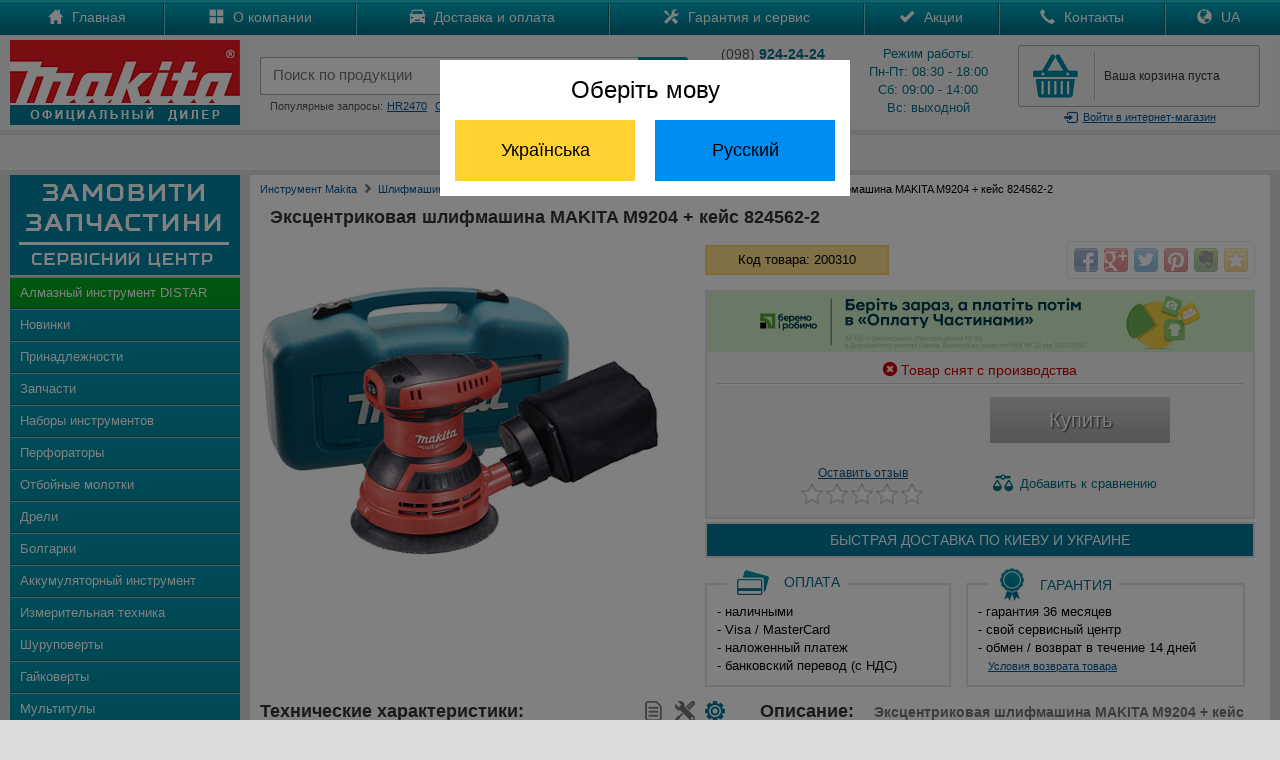

--- FILE ---
content_type: text/html; charset=UTF-8
request_url: https://japan-ukraine.com/product/shlifmashina-makita-m9204-824562-2
body_size: 12457
content:
<!DOCTYPE html PUBLIC "-//W3C//DTD XHTML 1.0 Transitional//EN" "http://www.w3.org/TR/xhtml1/DTD/xhtml1-transitional.dtd">
<html xmlns="http://www.w3.org/1999/xhtml">
<head>
<meta http-equiv="Content-Type" content="text/html; charset=utf-8" /><link rel="icon" href="https://japan-ukraine.com/favicon.ico" type="image/x-icon"><link rel="shortcut icon" href="https://japan-ukraine.com/favicon.ico" type="image/x-icon"><meta http-equiv='Content-Language' content='ru-RU'/>
<link rel="alternate" hreflang="ru" href="https://japan-ukraine.com/product/shlifmashina-makita-m9204-824562-2" />
<link rel="alternate" hreflang="uk" href="https://japan-ukraine.com/ua/product/shlifmashina-makita-m9204-824562-2" />
<meta name="robots" content="all"><meta name="keywords" content="200310 эксцентриковая шлифмашина макита makita m9204 824562-2 купить цена Киев Украина обзор описание инструкция"><meta name="Description" content="Эксцентриковая шлифмашина MAKITA M9204 + кейс 824562-2 от официального дилера Макита. Бесплатная доставка по Киеву и Украине. Звоните!. У нас можно купить инструмент Makita по лучшим ценам в интернете!"><title>Эксцентриковая шлифмашина MAKITA M9204 + кейс 824562-2 | Купить MAKITA M9204 + кейс 824562-2 в Киеве - Официальный дилер Макита</title>

<meta name="og:title" content="Эксцентриковая шлифмашина MAKITA M9204 + кейс 824562-2 | Купить MAKITA M9204 + кейс 824562-2 в Киеве - Официальный дилер Макита">
<meta name="og:description" content="Эксцентриковая шлифмашина <strong>Makita M9204</strong> - это надежный инструмент для тонкой шлифовки и полировки. Шлифмашина оснащена мощным двигателем для сверхтяжелых работ. Обрезиненный включатель предотвращает попадание в него пыли. Эффективное пылеудаление и возможность подключения к пылесосу без адаптера позволяют повысить точность работ.<br />
В комплект поставки, кроме шлифмашины <strong>Makita M9204</strong> входит также пылесборник с пылесборным мешком, тарельчатый шлифовальный диск, шлифовальная бумага и пластиковый кейс.">
<meta name="og:image" content="https://japan-ukraine.com/product/main/.jpg">
<meta name="og:url" content="https://japan-ukraine.com/product/shlifmashina-makita-m9204-824562-2">
<meta name="og:site_name" content="https://japan-ukraine.com">
<meta name="viewport" content="width=device-width, initial-scale=1, maximum-scale=1, user-scalable=no">
<link rel="stylesheet" href="https://japan-ukraine.com/css/main.css" type="text/css">
<link rel="stylesheet" href="https://japan-ukraine.com/css/bootstrap.min.css" type="text/css">
<link rel="stylesheet" href="https://japan-ukraine.com/css/global.css">
<link href="https://japan-ukraine.com/css/jquery.rating.css" rel="stylesheet" type="text/css" />
<link href="https://japan-ukraine.com/css/cart.css" rel="stylesheet" type="text/css" />
<link rel="stylesheet" href="https://japan-ukraine.com/owl-carousel/owl.carousel.css">
<link rel="stylesheet" href="https://japan-ukraine.com/owl-carousel/owl.theme.css">
<script src="https://japan-ukraine.com/js/jquery-1.8.2.js" type="text/javascript"></script>
<script type="text/javascript" src="https://japan-ukraine.com/jquery/rating.js"></script>
<script src="https://japan-ukraine.com/js/maskedinput.js" type="text/javascript"></script>
<script src="https://japan-ukraine.com/js/slides.js"></script>
<script src="https://japan-ukraine.com/jquery/jquery-ui.min.js"></script>
<script src="https://japan-ukraine.com/owl-carousel/owl.carousel.js"></script>
<!-- Google tag (gtag.js) -->
<script async src="https://www.googletagmanager.com/gtag/js?id=AW-10999406978"></script>
<script>
  window.dataLayer = window.dataLayer || [];
  function gtag(){dataLayer.push(arguments);}
  gtag('js', new Date());

  gtag('config', 'AW-10999406978');
</script>

<!-- Google tag (gtag.js) -->
<script async src="https://www.googletagmanager.com/gtag/js?id=G-4LELC2M7P2"></script>
<script>
  window.dataLayer = window.dataLayer || [];
  function gtag(){dataLayer.push(arguments);}
  gtag('js', new Date());

  gtag('config', 'G-4LELC2M7P2');
</script>
</head>

<body>
<div class="all_hover"></div>
<div id="mask"></div>
<div id="cartpopup" class="well">
	<div class="success">
    <img src="https://japan-ukraine.com/images/success.jpg" align="absmiddle" style="padding:0px 10px 3px 0px;" /> Товар добавлен в корзину
    </div>
    <div><div id="cart_detail"></div><div style="clear:both"></div></div>
    <div>
    <a href="https://japan-ukraine.com/show_cart.php" class="general-vote" style="height:20px; margin-top:0px; padding-top:8px" id="goToCart">Перейти в корзину</a>&nbsp;
    <button class="btn" onClick="$('#cartpopup').hide(); $('#mask').hide(); $('#gallery').hide();" id="goToShop">Продолжить покупки</button>
    </div>
</div>
<div id="goToUA">
    <div>Оберіть мову</div>
    <button id="ua" class="ua">Українська</button><button id="ru" class="ru">Русский</button>
</div>
<div id="login">
<div id="authorization">
<form action="https://japan-ukraine.com/login.php" method="post" style="margin-top:20px;" name="login_f" id="login_f" autocomplete="off" onSubmit="return valid_login();">
<center>
<span style="color:#007085; font-size:20px;">Вход в магазин</span><br />
<div style="margin:20px auto; width:330px">
<img src="https://japan-ukraine.com/images/login.gif" border="0" align="left" /><input type="text" name="mail" id="mail" style="background:#eaeaea;" autocomplete="off" placeholder="Введите e-mail" maxlength="50" value="" />
</div>
<div style="margin:0px auto 0px auto; width:330px">
<img src="https://japan-ukraine.com/images/lock.gif" border="0" align="left" /><input type="password" name="pass" id="pass" style="background:#eaeaea; margin-bottom:0px;" autocomplete="off" placeholder="Введите пароль" maxlength="20" value="" />
</div>
<a href="https://japan-ukraine.com/registration.php" id="registration">
Зарегистироваться
</a>
<a id="forgot_password" onClick="$('#authorization').hide(); $('#remind_passsword').show();">
Забыли пароль?
</a>
<input type="submit" class="general-vote" value="Войти" style="height:35px; width:300px; margin:11px 10px 20px 0px;" />
</center>
</form>
</div>
<div id="remind_passsword" style="display:none">
<form action="remind_password.php" method="post" style="margin-top:20px;" name="remind" id="remind" autocomplete="off" onSubmit="return valid_remind();">
<center>
<span style="color:#007085; font-size:20px;">Напомнить пароль</span><br />
<div style="margin:20px auto; width:330px; text-align:center; color:#000000;">
Забыли пароль? Воспользуйтесь формой<br>
напоминания пароля.
</div>
<div style="margin:0px auto 20px auto; width:330px">
<img src="https://japan-ukraine.com/images/login.gif" border="0" align="left" /><input type="text" name="r_mail" id="r_mail" style="background:#eaeaea;" autocomplete="off" placeholder="Введите e-mail" value="" maxlength="50" />
</div>
<input type="submit" class="general-vote" value="Напомнить" style="height:35px; width:300px; margin:11px 10px 20px 0px;" />
</center>
</form>
</div>
</div>
<div id="mail-me" class="window">
  <form name="question" action="https://japan-ukraine.com/question.php" method="post" onSubmit="return validate_question();">
  <img src="https://japan-ukraine.com/images/close.gif" align="right" border="0" style="margin:0px 20px 0px 300px; cursor:pointer;" onMouseOver="this.src='https://japan-ukraine.com/images/close-on.gif';" onMouseOut="this.src='https://japan-ukraine.com/images/close.gif';" class="close">
	Представьтесь, пожалуйста<br>
	<input name="name" type="text" value="" style="width:300px" maxlength="50"  onClick="this.style.background = '#ffffff'"/><br/>
    Электронная почта<br>
	<input name="mail" type="text" value="" style="width:300px; margin-right:30px" maxlength="50" onClick="this.style.background = '#ffffff'"/><br>
	Текст вопроса<br>
	<textarea style="width:290px; height:100px; border:1px solid #cccccc; padding:5px 5px 5px 5px; margin-top:5px;" name="text" onClick="this.style.background = '#ffffff'"></textarea><br>
	<input class="general-vote" type="submit" value="Отправить вопрос" style="height:35px; width:300px; margin:11px 10px 0px 0px;" />
    </form>
</div>
<div id="call-me" class="window">
  <form name="callme" action="https://japan-ukraine.com/callme.php" method="post" onSubmit="return validate_callme();">
  <img src="https://japan-ukraine.com/images/close.gif" align="right" border="0" style="margin:0px 20px 0px 300px; cursor:pointer;" onMouseOver="this.src='https://japan-ukraine.com/images/close-on.gif';" onMouseOut="this.src='https://japan-ukraine.com/images/close.gif';" class="close">
	Представьтесь, пожалуйста<br>
	<input name="name" type="text" value="" style="width:300px" maxlength="50" onClick="this.style.background = '#ffffff'" /><br/>
    Номер телефона<br>
	<input name="phone" type="text" value="" style="width:300px; margin-right:30px" maxlength="50" onClick="this.style.background = '#ffffff'" /><br>
	Комментарий<br>
	<textarea style="width:290px; height:100px; border:1px solid #cccccc; padding:5px 5px 5px 5px; margin-top:5px;" name="text" onClick="this.style.background = '#ffffff'"></textarea><br>
	<input class="general-vote" type="submit" value="Заказать обратный звонок" style="height:35px; width:300px; margin:11px 10px 0px 0px;" />
    </form>
</div>
<div id="call-promo" class="window">
  <form name="call-promo" action="https://japan-ukraine.com/call-promo.php" method="post" onSubmit="return validate_callme();">
  <img src="https://japan-ukraine.com/images/close.gif" align="right" border="0" style="margin:0px 20px 0px 300px; cursor:pointer;" onMouseOver="this.src='https://japan-ukraine.com/images/close-on.gif';" onMouseOut="this.src='https://japan-ukraine.com/images/close.gif';" class="close">
	Представьтесь, пожалуйста<br>
	<input name="name" type="text" value="" style="width:300px" maxlength="50" onClick="this.style.background = '#ffffff'" /><br/>
    Номер телефона<br>
	<input name="phone" type="text" value="" style="width:300px; margin-right:30px" maxlength="50" onClick="this.style.background = '#ffffff'" /><br>
	<input class="general-vote" type="submit" value="Получить SMS с промокодом" style="height:35px; width:300px; margin:11px 10px 0px 0px;" />
    </form>
</div>
<div id="contacts" class="window">
	<a href="tel:+380989242424" class="call" onclick="gtag('event', 'Click', {'event_category': 'Phone'});"><img src="https://japan-ukraine.com/images/kstar.gif" border="0" align="absmiddle" />(098) 924-24-24</a>
	<a href="tel:+380688242424" class="call" onclick="gtag('event', 'Click', {'event_category': 'Phone'});"><img src="https://japan-ukraine.com/images/kstar.gif" border="0" align="absmiddle" />(068) 824-24-24</a>
	<a href="tel:+380662042424" class="call" onclick="gtag('event', 'Click', {'event_category': 'Phone'});"><img src="https://japan-ukraine.com/images/mts.gif" border="0" align="absmiddle" />(066) 204-24-24</a>
	<a href="tel:+380738242424" class="call" onclick="gtag('event', 'Click', {'event_category': 'Phone'});"><img src="https://japan-ukraine.com/images/life.gif" border="0" align="absmiddle" />(073) 824-24-24</a>
	<a href="tel:+380638242424" class="call" onclick="gtag('event', 'Click', {'event_category': 'Phone'});"><img src="https://japan-ukraine.com/images/life.gif" border="0" align="absmiddle" />(063) 824-24-24</a>
	<a href="tel:+380673248484" class="call" onclick="gtag('event', 'Click', {'event_category': 'Phone'});"><img src="https://japan-ukraine.com/images/kstar.gif" border="0" align="absmiddle" />(067) 324-84-84<br />
		<div style="font-size:10px">отдел запчастей</div></a>
	<a href="viber://add?number=380688242424" class="call" onclick="gtag('event', 'Click', {'event_category': 'Phone'});"><img src="https://japan-ukraine.com/images/viber.jpg" border="0" align="absmiddle" />(068) 824-24-24</a>
	<a href="https://api.whatsapp.com/send?phone=380688242424" class="call" onclick="gtag('event', 'Click', {'event_category': 'Phone'});"><img src="https://japan-ukraine.com/images/whatsapp.jpg" border="0" align="absmiddle" />(068) 824-24-24</a>
</div>
<!--
<div class="promo" style="background:#FFDB0D; text-align:center; color:#000; line-height:25px; cursor: pointer;">
	<div class="width">
        Хотите узнать промокод и получить скидку? Нажимайте сюда!
    </div>
</div>
-->
<div id="top-catalog">
    <div id="top-catalog-menu">
<span class="glyphicons glyphicons-list"></span> Меню</div>
<div id="top-catalog-phone">
<span class="glyphicons glyphicons-earphone"></span> Позвонить</div>
</div>
<ul id="top_main_menu" style="clear: both;">
<div id="search_mobile">
<form action="https://japan-ukraine.com/search.php" method="get">
<input id="search_form" type="text" name="search" placeholder="Поиск по продукции" maxlength="100" /><input type="submit" name="submit" id="search_submit" value="" style="padding:0px; margin:0px;" />
</form>
<div style="clear:both"></div>
</div>

<li><a href="https://japan-ukraine.com/">Главная</a></li>
<li><a href="https://japan-ukraine.com/makita-parts.php">Запчасти</a></li>
<li><a href="https://japan-ukraine.com/catalog.php" id="mobile_catalog">Каталог</a></li>
<li><a href="https://japan-ukraine.com/company.php">О компании</a></li>
<li><a href="https://japan-ukraine.com/delivery.php">Доставка и оплата</a></li>
<li><a href="https://japan-ukraine.com/warranty.php">Гарантия и сервис</a></li>
<li><a href="https://japan-ukraine.com/sales.php">Акции</a></li>
<li><a href="https://japan-ukraine.com/contacts.php">Контакты</a></li>
<li><a href="https://japan-ukraine.com/ua/product/shlifmashina-makita-m9204-824562-2" class="ua">Україномовна версія</a></li>
</ul>

<div class="nav2" style="background:url(https://japan-ukraine.com/images/top-menu.gif) top left repeat-x">
	<div class="width">
        <div id="menu">
            <table class="main_menu">
            <tr><td>
            <div class="m-link">
            <a href="https://japan-ukraine.com/">
            <span class="glyphicons glyphicons-home"></span>
            Главная
            </a>
            </div>
            </td><td>
            <div class="m-link">
            <a href="https://japan-ukraine.com/company.php">
            <span class="glyphicons glyphicons-show-big-thumbnails"></span>
            О компании
            </a>
            </div>
            </td><td>
            <div class="m-link">
            <a href="https://japan-ukraine.com/delivery.php">
            <span class="glyphicons glyphicons-car"></span>
            Доставка и оплата
            </a>
            </div>
            </td><td>
            <div class="m-link">
            <a href="https://japan-ukraine.com/warranty.php">
            <span class="glyphicons glyphicons-settings"></span>
            Гарантия и сервис
            </a>
            </div>
            </td><td>
            <div class="m-link">
            <a href="https://japan-ukraine.com/sales.php">
            <span class="glyphicons glyphicons-ok"></span>
            Акции
            </a>
            </div>
            </td><td>
            <div class="m-link">
            <a href="https://japan-ukraine.com/contacts.php">
            <span class="glyphicons glyphicons-earphone"></span>
            Контакты
            </a>
            </div>
            </td>
					<td>
						<div class="m-link">
							<a href="https://japan-ukraine.com/ua/product/shlifmashina-makita-m9204-824562-2" class="ua">
								<span class="glyphicons glyphicons-globe"></span>
								UA
							</a>
						</div>
					</td>
				</tr>
            </table>
        </div>
    </div>
</div>

<header>
	<div class="width">
    <a href="https://japan-ukraine.com/" id="logo">
       <img src="https://japan-ukraine.com/images/logo.jpg" border="0"/>
    </a>
    <div id="right-top">
       <table width="100%"><tr><td valign="top" id="search_td">
            <div style="height:12px;">
            </div>
            <form action="https://japan-ukraine.com/search.php" method="get" onSubmit="return valid_search();">
            <table id="search-blok">
            <tr><td width="10px"><div id="search-left"></div></td><td>
            <div id="search-center">
            <input type="search" id="search" name="search" value="" placeholder="Поиск по продукции" x-webkit-speech="" speech="" onwebkitspeechchange="$(this).closest('form').submit();" autocomplete="off" maxlength="100" />
            <div id="search_links"></div>
            </div>
            </td><td width="5px"><div id="search-right"></div></td><td width="50px" valign="top">
            <button type="submit" id="add_search">
              <i class="glyphicons glyphicons-search"></i>
            </button>
            </td></tr></table>
            </form>
            <div class="queries">
            Популярные запросы:<a href="https://japan-ukraine.com/search.php?search=hr2470">HR2470</a><a href="https://japan-ukraine.com/search.php?search=ga5030">GA5030</a><a href="https://japan-ukraine.com/search.php?search=hs7601">HS7601</a>
            </div>

            </td><td class="phone-blok" style="padding-left:20px;">
				<div class="phone">
					<div style="margin-top:0px; margin-bottom:3px;"><span style="color:#555">(098)</span>
						<strong> 924-24-24</strong>
					</div>
					<div style="margin-top:3px; margin-bottom:3px;"><span style="color:#555">(066)</span>
						<strong> 204-24-24</strong>
					</div>
					<div style="margin-top:3px; margin-bottom:0px;"><span style="color:#555">(063)</span>
						<strong> 824-24-24</strong>
					</div>
					<a id="callme">Обратный звонок</a>
				</div>
				</td><td class="graphik">
            <div class="phone">
			Режим работы:<br />
            Пн-Пт: 08:30 - 18:00<br />
            Сб: 09:00 - 14:00<br />
            Вс: выходной<br />
            </div>
            </td><td id="cart-blok">
            <div id="cart">
            <div id="cart-quantity">
            <div></div>
            </div>
            <div id="cart-text">
            <a href="https://japan-ukraine.com/show_cart.php" id="full_cart" style="display:none;">
		В корзине <span class="total_items">0 товаров</span><br />на <span class="total_price">0</span> грн.</a><a href="https://japan-ukraine.com/show_cart.php" style="padding-top:22px; padding-left:5px;" id="empty_cart">Ваша корзина пуста</a>            </div>
            <div style="clear:both"></div>
            </div>
            <a class="login"><i class="glyphicons glyphicons-log-in"></i>Войти<span> в интернет-магазин</span></a>
            </td>
            </td></tr></table>

    </div>

	</div>
    <div style="clear:both"></div>
</header>
<div>
	<div class="width" style="background:#F0F0F0; text-align:center; color:#000; height:25px; line-height:25px; padding: 5px 0px; margin-top: 5px;">
        Отдел запчастей: <span style="color:#007085; font-weight: bold;">(068) 824-24-24</span>
    </div>
</div>


<content>
	<div class="width">
	    <div id="menu-header"><span class="glyphicons glyphicons-arrow-down"></span> Каталог продукции <span class="glyphicons glyphicons-arrow-down"></span></div>
    <div class="catalog">
    <div>
    <a href="https://japan-ukraine.com/makita-parts.php" class="blink">
    <img src="https://japan-ukraine.com/images/service.png" border="0">
    </a>
    </div>
    <ul>
    <li id="i37"><a href="https://japan-ukraine.com/makita/almazny-instrument-distar/">Алмазный инструмент DISTAR</a></li>
    <li id="i99"><a href="https://japan-ukraine.com/new.php">Новинки</a></li>
    <li id="i31"><a href="https://japan-ukraine.com/makita/prinadlezhnosti-makita/">Принадлежности</a></li>
    <li id="i32"><a href="https://japan-ukraine.com/makita-parts.php">Запчасти</a></li>
    <li id="i1"><a href="https://japan-ukraine.com/catalog/nabory-akkumulatornyh-instrumentov-makita">Наборы инструментов</a></li>
    <li id="i11"><a href="https://japan-ukraine.com/makita/perforatory-makita/">Перфораторы</a></li>
    <li id="i12"><a href="https://japan-ukraine.com/makita/otboynye-molotki-makita/">Отбойные молотки</a></li>
    <li id="i13"><a href="https://japan-ukraine.com/makita/dreli-makita/">Дрели</a></li>
    <li id="i14"><a href="https://japan-ukraine.com/makita/bolgarki-makita/">Болгарки</a></li>
    <li id="i15"><a href="https://japan-ukraine.com/makita/akkumulyatorny-instrument-makita/">Аккумуляторный инструмент</a></li>
    <li id="i34"><a href="https://japan-ukraine.com/makita/akkumulatornye-dalnomery-makita/">Измерительная техника</a></li>
    <li id="i16"><a href="https://japan-ukraine.com/makita/shurupoverty-makita/">Шуруповерты</a></li>
    <li id="i17"><a href="https://japan-ukraine.com/makita/gaykoverty-makita/">Гайковерты</a></li>
    <li id="i33"><a href="https://japan-ukraine.com/makita/multituly-makita/">Мультитулы</a></li>
    <li id="i18"><a href="https://japan-ukraine.com/makita/benzoinstrument-makita/">Бензоинструмент</a></li>
    <li id="i19"><a href="https://japan-ukraine.com/makita/moyki-vysokogo-davleniya-makita/">Мойки высокого давления</a></li>
    <li id="i20"><a href="https://japan-ukraine.com/makita/shlifmashiny-makita/">Шлифмашины</a></li>
    <li id="i21"><a href="https://japan-ukraine.com/makita/pily-makita/">Пилы</a></li>
    <li id="i23"><a href="https://japan-ukraine.com/makita/nozhnicy-po-metallu-makita/">Ножницы по металлу</a></li>
    <li id="i22"><a href="https://japan-ukraine.com/makita/shtroborezy-makita/">Штроборезы</a></li>
    <li id="i24"><a href="https://japan-ukraine.com/makita/lobziki-makita/">Лобзики</a></li>
    <li id="i25"><a href="https://japan-ukraine.com/makita/rubanki-makita/">Рубанки</a></li>
    <li id="i26"><a href="https://japan-ukraine.com/makita/frezery-makita/">Фрезеры</a></li>
    <li id="i35"><a href="https://japan-ukraine.com/product/makita-2012nb/">Рейсмус</a></li>
    <li id="i27"><a href="https://japan-ukraine.com/makita/pnevmoinstrument-makita/">Пневмоинструмент</a></li>
    <li id="i28"><a href="https://japan-ukraine.com/makita/stroitelnye-feny-makita/">Строительные фены</a></li>
    <li id="i29"><a href="https://japan-ukraine.com/makita/pylesosy-makita/">Пылесосы</a></li>
    <li id="i36"><a href="https://japan-ukraine.com/makita/vozduhoduvki-makita/">Воздуходувки</a></li>
    <li id="i30"><a href="https://japan-ukraine.com/makita/sadovy-instrument-makita/">Садовый инструмент</a></li>
    </ul>
    <div>
    <center>
    <a href="https://metabo-ukraine.com" target="_blank" class="partners" rel="nofollow"><img src="https://japan-ukraine.com/images/logo/metabo.jpg" style="width:47%; padding:3px;" /></a><a href="https://bosch-kiev.com" target="_blank" class="partners" rel="nofollow"><img src="https://japan-ukraine.com/images/logo/bosch.jpg" style="width:47%; padding:3px;" /></a><br />
    <a href="https://dw-ukraine.com" target="_blank" class="partners" rel="nofollow" style="border:0px"><img src="https://japan-ukraine.com/images/logo/dewalt.jpg" style="width:47%; padding:3px;" /></a><a href="https://oleo-mac-ukraine.com" target="_blank" class="partners" rel="nofollow" style="border:0px"><img src="https://japan-ukraine.com/images/logo/oleomac.jpg" style="width:47%; padding:3px;" /></a>
    </center>
    </div>

    </div>
    <div class="main" style="background:#FFF">
    <div class="top-path">
	<ul itemscope itemtype="http://schema.org/BreadcrumbList">
		<li itemprop="itemListElement" itemscope itemtype="http://schema.org/ListItem"><a itemprop="item" href="https://japan-ukraine.com/"><span itemprop="name">Инструмент Makita</span></a><meta itemprop="position" content="1" /><span class="glyphicons glyphicons-chevron-right" style="padding-top:3px; color:#777;"></span></li>
		<li itemprop="itemListElement" itemscope itemtype="https://schema.org/ListItem"><a itemprop="item" href="https://japan-ukraine.com/makita/shlifmashiny-makita"><span itemprop="name">Шлифмашины Макита</span></a><meta itemprop="position" content="2" /><span class="glyphicons glyphicons-chevron-right" style="padding-top:3px; color:#777;"></span></li>
<li itemprop="itemListElement" itemscope itemtype="https://schema.org/ListItem"><a itemprop="item" href="https://japan-ukraine.com/catalog/ekscentrikovye-shlifmashiny-makita"><span itemprop="name">Эксцентриковые шлифмашины Макита</span></a><meta itemprop="position" content="3" /><span class="glyphicons glyphicons-chevron-right" style="padding-top:3px; color:#777;"></span></li>		<li><div>Эксцентриковая шлифмашина MAKITA M9204 + кейс 824562-2</div></li>
	</ul>
    </div>
<script>
 $('#i20').attr('class', 'active');
</script>
    <h1>Эксцентриковая шлифмашина MAKITA M9204 + кейс 824562-2</h1>
<div id="img_main" align="center">
    <a href="#gallery" name="modal" class="main-image">
		<img src="https://japan-ukraine.com/product/200310/main.jpg" border="0" alt="Эксцентриковая шлифмашина MAKITA M9204 + кейс 824562-2" />
    	</a>	</ul>
</div>
    <div id="karta_main">
 
     <div class="r_block">
    <div class="kod" style="width:170px; margin:15px 0px; float:left;">
    Код товара: 200310    </div>
    <div class="share" style="margin:8px 0px; float:right;">
    <div class="share42init"></div>
    <script type="text/javascript" src="https://japan-ukraine.com/share42/share42.js"></script>
    </div>
    <div style="clear:both;"></div>
</div>
    <div style="border:2px solid #e3e3e3; background:#f3f3f3; padding-bottom:5px;" class="r_block">
		<div style="background: #D2F0CA;">
    <img src="https://japan-ukraine.com/images/pp_468х60.png" />
		</div>
    
		<div class="sklad">
		  <div style="padding-bottom:5px; border-bottom:1px solid #cccccc;">
			<span class="glyphicons glyphicons-remove-sign" style="color:#cc0000;"></span>
    	<span style="color:#cc0000;">Товар снят с производства</span>
			</div>
			</div>
			        
    <div style="overflow:hidden; margin:auto; width:400px;">
<div style="float:left; width:200px;">
    <div class="price" style="float:left;"></div>    </div>
    <div style="width:200px; margin: 5px auto; float:left;"><a class="buy-off">Купить</a><div style="clear:both;"></div></div></div><div style="width:400px; margin:auto; overflow:hidden;">
    <div class="no-rate" style="width:126px;">
    <a href="#comment" class="vote" onclick="return anchorScroller(this)">
    <p>Оставить отзыв</p></a>
    </div><a onClick="addToCompare('200310', '20', '3');" class="compare"><img src="https://japan-ukraine.com/images/compare.png" border="0" style="margin-bottom:3px; margin-right:3px;" align="absmiddle" /> <span>Добавить</span>	к сравнению
    </a>
     </div></div>
<div style="clear:both;"></div>
   <div style="border:2px solid #e3e3e3; background:#037999; padding:8px 0px; margin-top:3px; color:#FFFFFF; text-align:center; font-size:14px; overflow:hidden;" class="r_block">
БЫСТРАЯ ДОСТАВКА ПО <span id="last_info">КИЕВУ И</span> УКРАИНЕ
</div>


    <div class="dop_details" style="float:left; width:44%; margin-right:15px;">
    <div class="payment">
    Оплата
    </div>
    <p style="text-align:left">
    - наличными<br />
    - Visa / MasterCard<br />
    - наложенный платеж<br />
   - банковский перевод (с&nbsp;НДС)
    </p>
    </div>
    <div class="dop_details" style="float:left; width:50%">
    <div class="warranty">
    Гарантия
    </div>
    <p style="text-align:left">
    - гарантия 36 месяцев<br />
    - свой сервисный центр<br />
    - обмен / возврат в&nbsp;течение&nbsp;14&nbsp;дней<br />
	<a href="#exchange" name="modal" class="rd_link">Условия возврата товара</a>
    </p>
    </div>
   </div>
   <div style="clear: both;"></div>
   
   
   <div style="overflow:hidden; float:none;">
   <div class="techs1">
	<a href="https://japan-ukraine.com/product/200310/service.pdf" class="download-icon" title="Подобрать запчасть" style="margin-right:15px;" target="_blank">
		<img src="https://japan-ukraine.com/images/parts.png" border="0" style="margin-bottom:3px; margin-right:3px;" align="absmiddle" />
		</a><div class="download-icon" title="Руководство по ремонту"><img src="https://japan-ukraine.com/images/parts2-off.png" border="0" style="margin-bottom:3px; margin-right:3px;" align="absmiddle" /></div><div class="download-icon" style="color:#777; cursor:default;">
	<img src="https://japan-ukraine.com/images/document-off.png" border="0" style="margin-bottom:3px; margin-right:3px;" align="absmiddle" title="Скачать инструкцию" />
    </div>
    <h2>Технические характеристики:</h2>
<table class="para-table">
<tr><td>Потребляемая мощность</td><td>240 Вт</td></tr><tr><td>Частота холостого хода</td><td>12000 об./мин</td></tr><tr><td>Рабочий ход</td><td>2,8 мм</td></tr><tr><td>Ход эксцентрика</td><td>1,4 мм</td></tr><tr><td>Диаметр шлифовального диска</td><td>125 мм</td></tr><tr><td>Размеры</td><td>153 x 123 x 144 мм</td></tr><tr><td>Вес</td><td>1,2 кг</td></tr></table>
</div>
<div class="techs2">
<div class="info">
<h2>Описание: <span>Эксцентриковая шлифмашина MAKITA M9204 + кейс 824562-2</span></h2>
Эксцентриковая шлифмашина <strong>Makita M9204</strong> - это надежный инструмент для тонкой шлифовки и полировки. Шлифмашина оснащена мощным двигателем для сверхтяжелых работ. Обрезиненный включатель предотвращает попадание в него пыли. Эффективное пылеудаление и возможность подключения к пылесосу без адаптера позволяют повысить точность работ.<br />
В комплект поставки, кроме шлифмашины <strong>Makita M9204</strong> входит также пылесборник с пылесборным мешком, тарельчатый шлифовальный диск, шлифовальная бумага и пластиковый кейс.
</div><div style="clear:both"></div>
</div>
</div>
<div style="clear:both"></div><div class="info">
<h2>Преимущества для пользователя:</h2>
<div style="text-align:left">
- эргономичная рукоятка<br />
- удобная рукоятка обеспечивает удобную работу с инструментом<br />
- вращательный/эксцентриковый режим работы с электронной регулировкой числа оборотов обеспечивает высокую эффективность работы<br />
- встроенная система пылеулавливания обеспечивает высокий уровень чистоты на рабочем месте<br />
- небольшие размеры инструмента, удобная головка и эргономичная рукоятка обеспечивают удобное управление инструментом<br />
- тонкий корпус обеспечивает более высокую эффективность работы в труднодоступных местах<br />
- новый патрубок для пылесоса расположен в задней части инструмента и обеспечивает более высокую маневренность<br />
- быстрая замена шлифподошвы без использования инструментов для более удобной работы<br />
</div></div>
<a name=comment></a>
<div style="overflow:hidden; float:none;">
<div class="info">
<div class="review" style="float:none;">
<form id="vote-form" method="post">
<h2>Оставить отзыв:</h2>
<table align="center" width="100%">
<tr><td align="left" width="120px">
Ваше имя
</td><td align="left">
<input type="text" style="width:200px;" name="fname" id="fname" value="" maxlength="70" /><br />
</td></tr>
<tr height="15px"><td colspan="2"></td></tr>
<tr><td>
Оценить товар
</td><td>
<div id="rating_1">
</div>
<input type="hidden" name="vote_id" id="vote-id" value="1"/>
<input type="hidden" name="ident" id="ident" value="200310" />
</td>
</tr>
<tr height="15px"><td colspan="2"></td></tr>
<tr><td>
Отзыв 
</td><td>
<textarea style="height:100px;" name="text_comment" id="text_comment"></textarea>
</td></tr>
<tr height="10px"><td colspan="2"></td></tr>
<tr><td align="center" colspan="2">
<input class="general-vote" type="submit" value="Добавить отзыв"/>
</td></tr></table>
</form>
</div>
<div style="clear:both;"></div>
</div>
<script type="application/ld+json">
{
"@context" : "http://schema.org",
"@type" : "Product",
"name" : "Эксцентриковая шлифмашина MAKITA M9204 + кейс 824562-2",
"image" : "https://japan-ukraine.com/product/200310/main.jpg",
"description" : "Эксцентриковая шлифмашина <strong>Makita M9204</strong> - это надежный инструмент для тонкой шлифовки и полировки. Шлифмашина оснащена мощным двигателем для сверхтяжелых работ. Обрезиненный включатель предотвращает попадание в него пыли. Эффективное пылеудаление и возможность подключения к пылесосу без адаптера позволяют повысить точность работ.<br />
В комплект поставки, кроме шлифмашины <strong>Makita M9204</strong> входит также пылесборник с пылесборным мешком, тарельчатый шлифовальный диск, шлифовальная бумага и пластиковый кейс.",
"brand" : {
"@type" : "Brand",
"name" : "MAKITA",
"logo" : "https://japan-ukraine.com/images/logo/makita.jpg"
},
"offers": {
"@type" : "Offer",
"priceCurrency": "UAH",
"price" : "<br />
<b>Notice</b>:  Undefined variable: price in <b>/home/japanukr/public_html/content2.php</b> on line <b>425</b><br />
",
"availability": "http://schema.org/OutOfStock",
"url": "https://japan-ukraine.com/product/shlifmashina-makita-m9204-824562-2"
}
}
</script>


<div id="boxes">
<div id="gallery" class="window">
  <div class="d-content">
  <div class="close"></div>
  <h2 style="padding-left:30px;">Эксцентриковая шлифмашина MAKITA M9204 + кейс 824562-2</h2>
			<div id="products">
				<div class="slides_container">
                <img src="https://japan-ukraine.com/product/200310/max1.jpg" alt="Эксцентриковая шлифмашина MAKITA M9204 + кейс 824562-2">				</div>
				<ul class="pagination">
                <li><a href="#"><img src="https://japan-ukraine.com/product/200310/micro1.jpg" alt="Эксцентриковая шлифмашина MAKITA M9204 + кейс 824562-2"></a></li>				</ul>
                <div style="clear:both;"></div>
			</div>
        <div style="width:400px; margin:20px auto; padding-bottom:5px;">
		<div class="price-zoom"><br />
<b>Notice</b>:  Undefined variable: price in <b>/home/japanukr/public_html/content2.php</b> on line <b>460</b><br />
 <span>грн.</span></div>
        <a class="buy-zoom-off">Купить</a>        </div>
        <div style="clear:both"></div>
  </div>
</div>
<div id="delivery" class="window">
  <div class="d-content">
    <img src="https://japan-ukraine.com/images/close.gif" align="right" border="0" style="margin:0px 0px 0px 300px; cursor:pointer;" onMouseOver="this.src='https://japan-ukraine.com/images/close-on.gif';" onMouseOut="this.src='https://japan-ukraine.com/images/close.gif';" class="close">
<div style="font-size:14px; font-family:Verdana, Geneva, sans-serif; font-weight:bold; padding-left:30px; margin-bottom:10px;">Условия доставки товара:</div>
Доставка товаров осуществляется в рабочие дни с 10:00 до 18:00.<br />
<p style="padding:0px; margin-top:10px; margin-bottom:10px; font-family:Verdana, Geneva, sans-serif; font-weight:bold; color:#000">Стоимость доставки</p>
<span style="color:#c00">При покупке на сумму от 6000 грн. доставка по Киеву бесплатна! Доставка транспортной компанией бесплатна при покупке на сумму от 6000 грн.</span><br />
<br />
- курьерская доставка по Киеву - 300 грн.<br />
Минимальный заказ для курьерской доставки - 500 грн.<br />
<br />
- по Украине доставка осуществляется транспортными компаниями и оплачивается заказчиком согласно установленным тарифам по факту получения товара. Минимальный заказ для доставки - 200 грн.<br />
<br />
<p style="padding:0px; margin-top:10px; margin-bottom:10px; font-family:Verdana, Geneva, sans-serif; font-weight:bold; color:#000">Самовывоз</p>
Вы можете забрать товар самостоятельно в нашем магазине по адресу:<br />
Киевская область, г. Ирпень, ул. Севериновская 80.<br />
  </div>
</div>
<div id="exchange" class="window">
  <div class="d-content" align="justify">
  <img src="https://japan-ukraine.com/images/close.gif" align="right" border="0" style="margin:0px 0px 0px 100px; cursor:pointer;" onMouseOver="this.src='https://japan-ukraine.com/images/close-on.gif';" onMouseOut="this.src='https://japan-ukraine.com/images/close.gif';" class="close">
<div style="font-size:14px; font-family:Verdana, Geneva, sans-serif; font-weight:bold; padding-left:30px; margin-bottom:10px;">Условия обмена / возврата товара:</div>
Обмен или возврат товара возможен в течение 14 календарных дней с момента покупки (не считая дня покупки) и только в том случае, если товар не использовался и не имеет повреждений. При этом должен быть сохранен товарный вид и комплектация товара. Также необходимо предьявить документ, подтверждающий оплату.<br /><br>
Обмен или возврат товара проводится по адресу: г. Ирпень, ул. Севериновская 82.<br>
Вы можете воспользоваться курьерской доставкой нашего магазина (если товар возвращается не по вине продавца, то услуги доставки оплачиваются покупателем).
  </div>
</div>

</div>
<div id="form_done">
<div id="form_ok" class="window">
  <div class="d-content" style="font-family:Verdana, Geneva, sans-serif; font-size:14px; text-align:center;">
  <img src="https://japan-ukraine.com/images/success.jpg" style="display:block; margin:10px auto;" border="0" />
		Спасибо.<br />
		Ваш отзыв отправлен на модерацию.
  </div>
</div>
<div id="form_error" class="window">
  <div class="d-content" style="font-family:Verdana, Geneva, sans-serif; font-size:14px; text-align:center;">
  <img src="https://japan-ukraine.com/images/fail.jpg" style="display:block; margin:10px auto;" border="0" />
		Отзыв не отправлен.<br />
		Заполнены не все поля.
  </div>
</div>
</div>

    </div>
	</div>
    <div style="clear:both"></div>
</div>
<script>
 $('#i20').attr('class', 'active');
   	$("#vote-form").submit(function (e) {
		e.preventDefault();
 		var box = $('#form_done');
        var maskHeight = $(document).height();
        var maskWidth = $(window).width();
        $('#mask').css({'width':maskWidth,'height':maskHeight});
		$('#mask').fadeTo("slow",0.5);	
        var winH = $(window).height();
        var winW = $(window).width();
        box.css('top', winH/2 - 100);
        box.css('left', winW/2 - 150);
        box.show();
		$.ajax({
			url: 'https://japan-ukraine.com/vote.php',
			type: 'post',
			data: {	text_comment: $('#text_comment').val(),
					fname: $('#fname').val(),
					rating: $('#vote-id').val(),
					ident: $('#ident').val()
			},
			dataType: 'json',
			success: function(data) {
				if (data == 111){
					$('#form_error').show();
				} else if (data == 222){
					$('#form_ok').show();
					setTimeout("location.reload(true);",3000);
				}
			}
		});
	});	
	function addToCompare(id, id_type, subtype, point){
	$.ajax({
	url: 'https://japan-ukraine.com/compare.php?id=' + id + '&type=' + id_type + '&subtype=' + subtype + '&point=' + point,
	type: 'get',
	dataType: 'json',
	success: function(data) {
		$('.compare span').empty();
		$('.compare span').text('Перейти');
		$('a.compare').attr("onClick", "location.href = 'https://japan-ukraine.com/compare_product.php?type=20&subtype=3&point=0';");
		if (data['quantity']>=2){
			window.location = "https://japan-ukraine.com/compare_product.php?type=20&subtype=3&point=0";
		}
	}
	});
}


</script></content>
<footer>
	<div class="width">
    <div style="float:left;">
    &copy; 2012-2026 - Официальный дилер Makita<br />
    Все права защищены - japan-ukraine.com<br />
    <a href="https://japan-ukraine.com/oferta.pdf" style="color: black">Договор публичной оферты</a>
    </div>
    <img src="https://japan-ukraine.com/images/visa.png" style="float:left; padding: 5px 0px 0px 15px; " />
	<img src="https://japan-ukraine.com/images/pp.png" style="float:left; padding: 5px 0px 0px 15px; " />
    <div style="float:right; font-size:18px;">
<!-- I.UA counter --><a href="http://www.i.ua/" target="_blank" onclick="this.href='http://i.ua/r.php?167033';" title="Rated by I.UA">
<script type="text/javascript"><!--
iS='http'+(window.location.protocol=='https:'?'s':'')+
'://r.i.ua/s?u167033&p257&n'+Math.random();
iD=document;if(!iD.cookie)iD.cookie="b=b; path=/";if(iD.cookie)iS+='&c1';
iS+='&d'+(screen.colorDepth?screen.colorDepth:screen.pixelDepth)
+"&w"+screen.width+'&h'+screen.height;
iT=iR=iD.referrer.replace(iP=/^[a-z]*:\/\//,'');iH=window.location.href.replace(iP,'');
((iI=iT.indexOf('/'))!=-1)?(iT=iT.substring(0,iI)):(iI=iT.length);
if(iT!=iH.substring(0,iI))iS+='&f'+escape(iR);
iS+='&r'+escape(iH);
iD.write('<img src="'+iS+'" border="0" width="88" height="31" align="absmiddle" />');
//--></script></a><!-- End of I.UA counter -->
    <a href="https://japan-ukraine.com/sitemap.php" title="Карта сайта" style="text-decoration:none;">
    <span class="glyphicons glyphicons-tree-structure" style="padding:7px 5px 0px 0px; color:#777"></span>
    </a>
    </div>
    <div style="clear:both;"></div>
    </div>
</footer>

<script>
		$(function(){
			$('#products').slides({
				preload: true,
				preloadImage: 'https://japan-ukraine.com/images/loading.gif',
				effect: 'slide, fade',
				crossfade: true,
				slideSpeed: 200,
				fadeSpeed: 500,
				generateNextPrev: true,
				generatePagination: false
			});
		});

	$('#cart').click(function () {
		window.location.href = 'https://japan-ukraine.com/show_cart.php';
	});			

$(document).ready(function() {
	$('#top-catalog-menu').click(function(){
		$('#top_main_menu').toggle();
	});

	$('#top-catalog-phone').click(function(){
		var id = '#boxes .window';
		var winW = jQuery(window).width();
		var winH = jQuery(window).height();
		var maskHeight = jQuery(document).height();
		var maskWidth = jQuery(window).width();
		$('#mask').css({'width':maskWidth,'height':maskHeight});
		$('#mask').fadeTo("fast",0.5);	
		$('#login').hide();
		$('#contacts').show();
	});
	$('#menu-header').click(function(){
		$('.catalog').toggle();
	});

	$('#mobile_catalog').click(function(e){
		e.preventDefault();
		$('.catalog').show();
		$('#top_main_menu').hide();
	});



	$("#buy-in-click").mask("(999) 999-99-99");
	if ((parseInt($('#cart-quantity div').text()) == 0) || ($('#cart-quantity div').text() == "")){
		$('#cart-quantity div').css('visibility', 'hidden');
	}
 $("#owl").owlCarousel({
	autoPlay : 4000,
	items : 1,
	itemsDesktop : [1000,1], 
	itemsDesktopSmall : [900,1], 
	itemsTablet: [470,1], 
	itemsMobile : false, 
	pagination : false,
	paginationNumbers: false,
	rewindSpeed: 400,
});
	jQuery('a[name=modal]').click(function(e) {
		e.preventDefault();
		
		var id = jQuery(this).attr('href');
	
		var maskHeight = jQuery(document).height();
		var maskWidth = jQuery(window).width();
	
		jQuery('#mask').css({'width':maskWidth,'height':maskHeight});
		
		jQuery('#mask').fadeTo("fast",0.5);	
	
		var winW = jQuery(window).width();
		jQuery(id).css('left', winW/2-jQuery(id).width()/2);
		jQuery(id).css('top', '37px');
	
		jQuery(id).fadeIn(1000); 
	
	});
	
	jQuery('.window .close').click(function (e) {
		e.preventDefault();
		
		jQuery('#mask').hide();
		jQuery('.window').hide();
	});		
	
	jQuery('#mask').click(function () {
		jQuery(this).hide();
		jQuery('.window').hide();
		$('#cartpopup').hide();	
		$('#login').hide();
		$('#authorization').show();
		$('#remind_passsword').hide();
		$('#form_done').hide();
		$('#call-promo').hide();
	});			

	jQuery(window).resize(function () {
	 
 		var box = jQuery('#boxes .window');
 
        var maskHeight = jQuery(document).height();
        var maskWidth = jQuery(window).width();
      
        jQuery('#mask').css({'width':maskWidth,'height':maskHeight});
               
        var winW = jQuery(window).width();

        box.css('left', winW/2 - box.width()/2);
	 
	});
	
	$('.login').click(function(){
		var winW = jQuery(window).width();
		var winH = jQuery(window).height();
		var maskHeight = jQuery(document).height();
		var maskWidth = jQuery(window).width();
	
		$('#mask').css({'width':maskWidth,'height':maskHeight});
		
		$('#mask').fadeTo("fast",0.5);	
		$('#login').css('left', winW/2-200);
		$('#login').css('top', '40px');
		$('#login').fadeIn(500);
	});

	$('.logout').click(function(){
		location.href="https://japan-ukraine.com/logout.php";
	});

	$('#callme').click(function(){
		var winW = jQuery(window).width();
		var winH = jQuery(window).height();
		var maskHeight = jQuery(document).height();
		var maskWidth = jQuery(window).width();
	
		$('#mask').css({'width':maskWidth,'height':maskHeight});
		
		$('#mask').fadeTo("fast",0.5);	
		$('#call-me').css('left', winW/2-200);
		$('#call-me').css('top', '40px');
		$('#call-me').fadeIn(500);
	});

	$('.promo').click(function(){
		var winW = jQuery(window).width();
		var winH = jQuery(window).height();
		var maskHeight = jQuery(document).height();
		var maskWidth = jQuery(window).width();
	
		$('#mask').css({'width':maskWidth,'height':maskHeight});
		
		$('#mask').fadeTo("fast",0.5);	
		$('#call-promo').css('left', winW/2-200);
		$('#call-promo').css('top', '40px');
		$('#call-promo').fadeIn(500);
	});

	
		var winW = jQuery(window).width();
		var winH = jQuery(window).height();
		var maskHeight = jQuery(document).height();
		var maskWidth = jQuery(window).width();
	
		$('#mask').css({'width':maskWidth,'height':maskHeight});
		
		$('#mask').fadeTo("fast",0.5);	
		$('#goToUA').css('left', winW/2-200);
		$('#goToUA').css('top', '40px');
		$('#goToUA').fadeIn(500);	$('.ua').click(function(e){
		e.preventDefault();
		$.ajax({
			url: 'https://japan-ukraine.com/goToUA.php?type=ua',
			type: 'get',
			dataType: 'json',
			success: function(data) {
				window.location.href = 'https://japan-ukraine.com/ua/product/shlifmashina-makita-m9204-824562-2';
			}
		});
	});
	$('.ru').click(function(e){
		e.preventDefault();
		$.ajax({
			url: 'https://japan-ukraine.com/goToUA.php?type=ru',
			type: 'get',
			dataType: 'json',
			success: function(data) {
				$('#goToUA').hide();
				$('#mask').hide();
			}
		});
	});

	$('.micro-img li:first-child').attr('class', 'active');
	$('.micro-img li').click(function () {
		$('.micro-img li').attr('class', 'none');
		$(this).attr('class', 'active');
		$('.main-image img').attr('src', $(this).find('img').attr('data-src'));
	});			

 	$('#search').bind('input', function() {
 		//e.preventDefaults();
 		if ($('#search').val().length>3){
		$.ajax({
			url: 'https://japan-ukraine.com/search_ajax.php',
			type: 'post',
			data: {	search: $('#search').val()
			},
			dataType: 'json',
			success: function(data) {
				$('#search_links').show();
				$('#search_links').html(data);
			}
		});
				} else {
					$('#search_links').hide();
				}

	});
	$(document).mouseup(function (e){
		var div = $("#search_links");
		if (!div.is(e.target)
		    && div.has(e.target).length === 0) {
			div.hide();
		}
	});

});
function validate_buyinclick(){
	valid = true;
	reg = "(099) 999-99-99";
	str = $('#buy-in-click').val();
	if (/^\(\d+\)\s\d+-\d+-\d+$/.test(str)){
		$('#buy-in-click').css('background', '#ffffff');
		valid = true;
	} else {
		$('#buy-in-click').css('background', '#ffd9d9');
		valid = false;
	}
	return valid;
}

function valid_search(){
	var valid = true;
	if (($('#search').val() == "") || ($('#search').val() == " ")){
		valid = false;
	}
	return valid;
}

$(function(){
	
	$('#rating_1').rating({
		fx: 'full',
        image: 'https://japan-ukraine.com/images/stars.png',
        loader: 'https://japan-ukraine.com/images/ajax-loader.gif',
		url: 'https://japan-ukraine.com/rating.php',
	});
	
})

function addToCart(id){
	$.ajax({
	url: 'https://japan-ukraine.com/cart.php?id=' + id,
	type: 'get',
	dataType: 'json',
	success: function(data) {
		$('.total_price').empty();
		$('.total_price').text(data['total_price']);
		$('.total_items').empty();
		var i = parseInt(data['total_items'])%10;
		var k = parseInt(data['total_items'])%100;
		if ((i == 1) && (k!=11)) {
			$('.total_items').text(data['total_items'] + ' товар');
		} else if ((i>1) && (i<5) && (k!=12) && (k!=13) && (k!=14)) {
			$('.total_items').text(data['total_items'] + ' товара');
		} else {
			$('.total_items').text(data['total_items'] + ' товаров');
		}
		var winW = jQuery(window).width();
		var winH = jQuery(window).height();
		var maskHeight = jQuery(document).height();
		var maskWidth = jQuery(window).width();
	
		jQuery('#mask').css({'width':maskWidth,'height':maskHeight});
		
		jQuery('#mask').fadeTo("fast",0.5);	
		if ((winW/2-300)>0){
			$('#cartpopup').css('left', winW/2-300);
		} else {
			$('#cartpopup').css('left', 10);
		}
		$('#cartpopup').css('top', winH/2-90);
		$('#cartpopup').fadeIn(500);
		$('#cart_detail').empty();
		var price = 0;
		if (data['result']['discount']>0){
			price = data['result']['discount'];
		} else {
			price = data['result']['price'];
		}
		$('#cart-quantity div').css('visibility', 'visible');
		$('#cart-quantity div').empty();
		$('#cart-quantity div').text(data['total_items']);
		$('#empty_cart').hide();
		$('#full_cart').show();
		$('#cart_detail').html("<img src='https://japan-ukraine.com/product/" +  data['result']['id'] + "/micro1.jpg' align=absmiddle style='margin-right:20px; float:left' /><div id=\"dataCart\" style='float:left'>" + data['result']['name'] + " " + data['result']['producer'] + " " + data['result']['model'] + "</div><div class='price_cart'>" + price + "<span> грн.</span></div><div style=\"clear:both\"></div>");
	}
	});
}

</script>

</body>
</html>